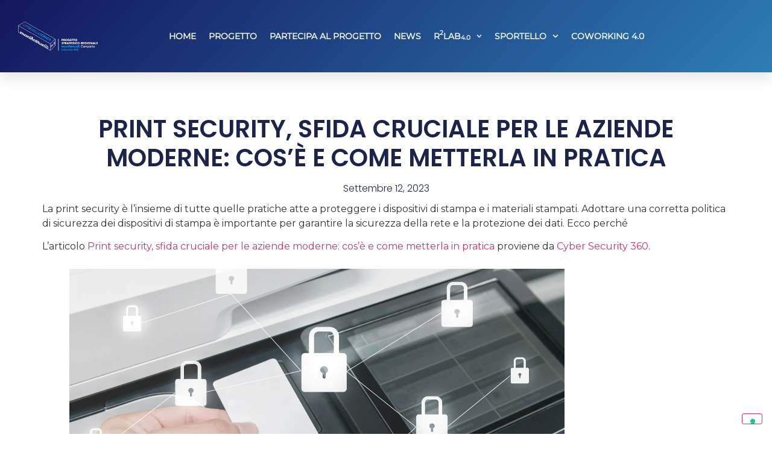

--- FILE ---
content_type: text/css
request_url: https://manifattura4puntozero.cittadellascienza.it/wp-content/uploads/elementor/css/post-63.css?ver=1766585198
body_size: 1049
content:
.elementor-63 .elementor-element.elementor-element-1a1be11a > .elementor-container > .elementor-column > .elementor-widget-wrap{align-content:center;align-items:center;}.elementor-63 .elementor-element.elementor-element-1a1be11a:not(.elementor-motion-effects-element-type-background), .elementor-63 .elementor-element.elementor-element-1a1be11a > .elementor-motion-effects-container > .elementor-motion-effects-layer{background-color:transparent;background-image:linear-gradient(360deg, #111E84 0%, #3a3a3a 100%);}.elementor-63 .elementor-element.elementor-element-1a1be11a{border-style:solid;border-width:10px 0px 0px 0px;border-color:#2D7DB5;transition:background 0.3s, border 0.3s, border-radius 0.3s, box-shadow 0.3s;padding:70px 0px 20px 0px;}.elementor-63 .elementor-element.elementor-element-1a1be11a > .elementor-background-overlay{transition:background 0.3s, border-radius 0.3s, opacity 0.3s;}.elementor-63 .elementor-element.elementor-element-5359b629{border-style:dotted;border-width:1px 0px 0px 0px;border-color:rgba(255,255,255,0.56);margin-top:80px;margin-bottom:0px;padding:30px 0px 0px 0px;}.elementor-63 .elementor-element.elementor-element-3cdab3d.elementor-element{--flex-grow:0;--flex-shrink:1;}.elementor-63 .elementor-element.elementor-element-3cdab3d{text-align:center;}.elementor-bc-flex-widget .elementor-63 .elementor-element.elementor-element-53a81f13.elementor-column .elementor-widget-wrap{align-items:center;}.elementor-63 .elementor-element.elementor-element-53a81f13.elementor-column.elementor-element[data-element_type="column"] > .elementor-widget-wrap.elementor-element-populated{align-content:center;align-items:center;}.elementor-63 .elementor-element.elementor-element-19b86be{width:var( --container-widget-width, 84.994% );max-width:84.994%;--container-widget-width:84.994%;--container-widget-flex-grow:0;}.elementor-63 .elementor-element.elementor-element-19b86be.elementor-element{--flex-grow:0;--flex-shrink:0;}.elementor-63 .elementor-element.elementor-element-19b86be .elementor-menu-toggle{margin:0 auto;}.elementor-63 .elementor-element.elementor-element-19b86be .elementor-nav-menu .elementor-item{font-weight:500;}.elementor-63 .elementor-element.elementor-element-19b86be .elementor-nav-menu--main .elementor-item{color:#FFFFFF;fill:#FFFFFF;}.elementor-63 .elementor-element.elementor-element-10f03f83 .elementor-repeater-item-5e3d796.elementor-social-icon{background-color:#FFFFFF;}.elementor-63 .elementor-element.elementor-element-10f03f83 .elementor-repeater-item-5e3d796.elementor-social-icon i{color:#F225DD;}.elementor-63 .elementor-element.elementor-element-10f03f83 .elementor-repeater-item-5e3d796.elementor-social-icon svg{fill:#F225DD;}.elementor-63 .elementor-element.elementor-element-10f03f83{--grid-template-columns:repeat(0, auto);--icon-size:14px;--grid-column-gap:10px;--grid-row-gap:0px;}.elementor-63 .elementor-element.elementor-element-10f03f83 .elementor-widget-container{text-align:center;}.elementor-63 .elementor-element.elementor-element-10f03f83.elementor-element{--align-self:center;--flex-grow:0;--flex-shrink:0;}.elementor-63 .elementor-element.elementor-element-10f03f83 .elementor-social-icon{--icon-padding:1em;}.elementor-theme-builder-content-area{height:400px;}.elementor-location-header:before, .elementor-location-footer:before{content:"";display:table;clear:both;}.elementor-widget .tippy-tooltip .tippy-content{text-align:center;}@media(max-width:1024px){.elementor-63 .elementor-element.elementor-element-1a1be11a{padding:50px 20px 20px 20px;}.elementor-63 .elementor-element.elementor-element-5359b629{margin-top:70px;margin-bottom:0px;}}@media(max-width:767px){.elementor-63 .elementor-element.elementor-element-1a1be11a{padding:40px 15px 20px 15px;}.elementor-63 .elementor-element.elementor-element-42f44138 > .elementor-element-populated{padding:0px 0px 0px 0px;}.elementor-63 .elementor-element.elementor-element-5359b629{margin-top:40px;margin-bottom:0px;}.elementor-63 .elementor-element.elementor-element-2a5703a1{width:40%;}.elementor-63 .elementor-element.elementor-element-3cdab3d{width:var( --container-widget-width, 145.188px );max-width:145.188px;--container-widget-width:145.188px;--container-widget-flex-grow:0;}.elementor-63 .elementor-element.elementor-element-53a81f13{width:60%;}.elementor-63 .elementor-element.elementor-element-10f03f83{width:var( --container-widget-width, 168.188px );max-width:168.188px;--container-widget-width:168.188px;--container-widget-flex-grow:0;--icon-size:11px;--grid-column-gap:6px;}.elementor-63 .elementor-element.elementor-element-10f03f83 .elementor-social-icon{--icon-padding:0.6em;}}@media(min-width:768px){.elementor-63 .elementor-element.elementor-element-2a5703a1{width:32.528%;}.elementor-63 .elementor-element.elementor-element-53a81f13{width:37.164%;}.elementor-63 .elementor-element.elementor-element-fdaba4a{width:28.333%;}}@media(max-width:1024px) and (min-width:768px){.elementor-63 .elementor-element.elementor-element-2a5703a1{width:40%;}.elementor-63 .elementor-element.elementor-element-53a81f13{width:60%;}}

--- FILE ---
content_type: text/css
request_url: https://manifattura4puntozero.cittadellascienza.it/wp-content/uploads/elementor/css/post-5542.css?ver=1766585667
body_size: 866
content:
.elementor-5542 .elementor-element.elementor-element-4bc2137{--display:flex;--flex-direction:column;--container-widget-width:100%;--container-widget-height:initial;--container-widget-flex-grow:0;--container-widget-align-self:initial;--flex-wrap-mobile:wrap;--margin-top:90px;--margin-bottom:0px;--margin-left:0px;--margin-right:0px;}.elementor-5542 .elementor-element.elementor-element-732d5ad{--spacer-size:50px;}.elementor-5542 .elementor-element.elementor-element-dfca2b9{--display:flex;--flex-direction:column;--container-widget-width:calc( ( 1 - var( --container-widget-flex-grow ) ) * 100% );--container-widget-height:initial;--container-widget-flex-grow:0;--container-widget-align-self:initial;--flex-wrap-mobile:wrap;--justify-content:center;--align-items:stretch;--gap:10px 10px;--row-gap:10px;--column-gap:10px;--margin-top:0%;--margin-bottom:0%;--margin-left:0%;--margin-right:0%;--padding-top:0%;--padding-bottom:0%;--padding-left:0%;--padding-right:0%;}.elementor-5542 .elementor-element.elementor-element-41dbb1e2{text-align:center;}.elementor-5542 .elementor-element.elementor-element-41dbb1e2 .elementor-heading-title{font-family:"Poppins", Sans-serif;font-size:40px;font-weight:600;text-transform:uppercase;font-style:normal;text-decoration:none;line-height:1.2em;letter-spacing:0px;word-spacing:0em;color:#1C244B;}.elementor-5542 .elementor-element.elementor-element-62feb8f8 > .elementor-widget-container{margin:015px 0px 0px 0px;}.elementor-5542 .elementor-element.elementor-element-62feb8f8 .elementor-icon-list-items:not(.elementor-inline-items) .elementor-icon-list-item:not(:last-child){padding-bottom:calc(31px/2);}.elementor-5542 .elementor-element.elementor-element-62feb8f8 .elementor-icon-list-items:not(.elementor-inline-items) .elementor-icon-list-item:not(:first-child){margin-top:calc(31px/2);}.elementor-5542 .elementor-element.elementor-element-62feb8f8 .elementor-icon-list-items.elementor-inline-items .elementor-icon-list-item{margin-right:calc(31px/2);margin-left:calc(31px/2);}.elementor-5542 .elementor-element.elementor-element-62feb8f8 .elementor-icon-list-items.elementor-inline-items{margin-right:calc(-31px/2);margin-left:calc(-31px/2);}body.rtl .elementor-5542 .elementor-element.elementor-element-62feb8f8 .elementor-icon-list-items.elementor-inline-items .elementor-icon-list-item:after{left:calc(-31px/2);}body:not(.rtl) .elementor-5542 .elementor-element.elementor-element-62feb8f8 .elementor-icon-list-items.elementor-inline-items .elementor-icon-list-item:after{right:calc(-31px/2);}.elementor-5542 .elementor-element.elementor-element-62feb8f8 .elementor-icon-list-item:not(:last-child):after{content:"";border-color:#1C244B;}.elementor-5542 .elementor-element.elementor-element-62feb8f8 .elementor-icon-list-items:not(.elementor-inline-items) .elementor-icon-list-item:not(:last-child):after{border-top-style:solid;border-top-width:1px;}.elementor-5542 .elementor-element.elementor-element-62feb8f8 .elementor-icon-list-items.elementor-inline-items .elementor-icon-list-item:not(:last-child):after{border-left-style:solid;}.elementor-5542 .elementor-element.elementor-element-62feb8f8 .elementor-inline-items .elementor-icon-list-item:not(:last-child):after{border-left-width:1px;}.elementor-5542 .elementor-element.elementor-element-62feb8f8 .elementor-icon-list-icon i{color:#1C244B;font-size:14px;}.elementor-5542 .elementor-element.elementor-element-62feb8f8 .elementor-icon-list-icon svg{fill:#1C244B;--e-icon-list-icon-size:14px;}.elementor-5542 .elementor-element.elementor-element-62feb8f8 .elementor-icon-list-icon{width:14px;}.elementor-5542 .elementor-element.elementor-element-62feb8f8 .elementor-icon-list-text, .elementor-5542 .elementor-element.elementor-element-62feb8f8 .elementor-icon-list-text a{color:#1C244B;}.elementor-5542 .elementor-element.elementor-element-62feb8f8 .elementor-icon-list-item{font-family:"Poppins", Sans-serif;font-size:16px;font-weight:300;text-transform:none;font-style:normal;text-decoration:none;line-height:1.5em;letter-spacing:0px;word-spacing:0em;}.elementor-5542 .elementor-element.elementor-element-84dc7f3{--display:flex;--flex-direction:column;--container-widget-width:100%;--container-widget-height:initial;--container-widget-flex-grow:0;--container-widget-align-self:initial;--flex-wrap-mobile:wrap;}.elementor-widget .tippy-tooltip .tippy-content{text-align:center;}@media(max-width:1024px){.elementor-5542 .elementor-element.elementor-element-41dbb1e2 .elementor-heading-title{font-size:45px;}.elementor-5542 .elementor-element.elementor-element-62feb8f8 .elementor-icon-list-item{font-size:14px;}}@media(min-width:768px){.elementor-5542 .elementor-element.elementor-element-dfca2b9{--content-width:970px;}}@media(max-width:1024px) and (min-width:768px){.elementor-5542 .elementor-element.elementor-element-dfca2b9{--content-width:620px;}}@media(max-width:767px){.elementor-5542 .elementor-element.elementor-element-dfca2b9{--content-width:100%;}.elementor-5542 .elementor-element.elementor-element-41dbb1e2 .elementor-heading-title{font-size:28px;line-height:1.1em;}}

--- FILE ---
content_type: application/javascript; charset=utf-8
request_url: https://cs.iubenda.com/cookie-solution/confs/js/13997906.js
body_size: -279
content:
_iub.csRC = { showBranding: true, publicId: 'aeae23cc-6db6-11ee-8bfc-5ad8d8c564c0', floatingGroup: false };
_iub.csEnabled = true;
_iub.csPurposes = [5,3,1,"sh","s"];
_iub.cpUpd = 1714285180;
_iub.csT = 0.025;
_iub.googleConsentModeV2 = true;
_iub.totalNumberOfProviders = 3;
